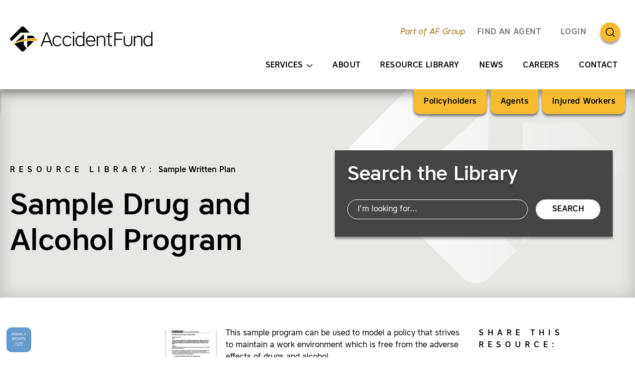

--- FILE ---
content_type: text/html; charset=UTF-8
request_url: https://www.accidentfund.com/resources/sample-drug-and-alcohol-program/
body_size: 16009
content:
<!DOCTYPE html>
<html lang="en-US" class="no-js">
<head>
	<meta charset="UTF-8">
	<meta name="viewport" content="width=device-width, initial-scale=1, shrink-to-fit=no">
<title>Sample Drug and Alcohol Program | Accident Fund</title>
<meta name='robots' content='max-image-preview:large' />
<link rel='stylesheet' id='classic-theme-styles-css' href='https://www.accidentfund.com/wp-includes/css/classic-themes.min.css?ver=6.2.5' media='all' />
<style id='global-styles-inline-css'>
body{--wp--preset--color--black: #000000;--wp--preset--color--cyan-bluish-gray: #abb8c3;--wp--preset--color--white: #ffffff;--wp--preset--color--pale-pink: #f78da7;--wp--preset--color--vivid-red: #cf2e2e;--wp--preset--color--luminous-vivid-orange: #ff6900;--wp--preset--color--luminous-vivid-amber: #fcb900;--wp--preset--color--light-green-cyan: #7bdcb5;--wp--preset--color--vivid-green-cyan: #00d084;--wp--preset--color--pale-cyan-blue: #8ed1fc;--wp--preset--color--vivid-cyan-blue: #0693e3;--wp--preset--color--vivid-purple: #9b51e0;--wp--preset--gradient--vivid-cyan-blue-to-vivid-purple: linear-gradient(135deg,rgba(6,147,227,1) 0%,rgb(155,81,224) 100%);--wp--preset--gradient--light-green-cyan-to-vivid-green-cyan: linear-gradient(135deg,rgb(122,220,180) 0%,rgb(0,208,130) 100%);--wp--preset--gradient--luminous-vivid-amber-to-luminous-vivid-orange: linear-gradient(135deg,rgba(252,185,0,1) 0%,rgba(255,105,0,1) 100%);--wp--preset--gradient--luminous-vivid-orange-to-vivid-red: linear-gradient(135deg,rgba(255,105,0,1) 0%,rgb(207,46,46) 100%);--wp--preset--gradient--very-light-gray-to-cyan-bluish-gray: linear-gradient(135deg,rgb(238,238,238) 0%,rgb(169,184,195) 100%);--wp--preset--gradient--cool-to-warm-spectrum: linear-gradient(135deg,rgb(74,234,220) 0%,rgb(151,120,209) 20%,rgb(207,42,186) 40%,rgb(238,44,130) 60%,rgb(251,105,98) 80%,rgb(254,248,76) 100%);--wp--preset--gradient--blush-light-purple: linear-gradient(135deg,rgb(255,206,236) 0%,rgb(152,150,240) 100%);--wp--preset--gradient--blush-bordeaux: linear-gradient(135deg,rgb(254,205,165) 0%,rgb(254,45,45) 50%,rgb(107,0,62) 100%);--wp--preset--gradient--luminous-dusk: linear-gradient(135deg,rgb(255,203,112) 0%,rgb(199,81,192) 50%,rgb(65,88,208) 100%);--wp--preset--gradient--pale-ocean: linear-gradient(135deg,rgb(255,245,203) 0%,rgb(182,227,212) 50%,rgb(51,167,181) 100%);--wp--preset--gradient--electric-grass: linear-gradient(135deg,rgb(202,248,128) 0%,rgb(113,206,126) 100%);--wp--preset--gradient--midnight: linear-gradient(135deg,rgb(2,3,129) 0%,rgb(40,116,252) 100%);--wp--preset--duotone--dark-grayscale: url('#wp-duotone-dark-grayscale');--wp--preset--duotone--grayscale: url('#wp-duotone-grayscale');--wp--preset--duotone--purple-yellow: url('#wp-duotone-purple-yellow');--wp--preset--duotone--blue-red: url('#wp-duotone-blue-red');--wp--preset--duotone--midnight: url('#wp-duotone-midnight');--wp--preset--duotone--magenta-yellow: url('#wp-duotone-magenta-yellow');--wp--preset--duotone--purple-green: url('#wp-duotone-purple-green');--wp--preset--duotone--blue-orange: url('#wp-duotone-blue-orange');--wp--preset--font-size--small: 13px;--wp--preset--font-size--medium: 20px;--wp--preset--font-size--large: 36px;--wp--preset--font-size--x-large: 42px;--wp--preset--spacing--20: 0.44rem;--wp--preset--spacing--30: 0.67rem;--wp--preset--spacing--40: 1rem;--wp--preset--spacing--50: 1.5rem;--wp--preset--spacing--60: 2.25rem;--wp--preset--spacing--70: 3.38rem;--wp--preset--spacing--80: 5.06rem;--wp--preset--shadow--natural: 6px 6px 9px rgba(0, 0, 0, 0.2);--wp--preset--shadow--deep: 12px 12px 50px rgba(0, 0, 0, 0.4);--wp--preset--shadow--sharp: 6px 6px 0px rgba(0, 0, 0, 0.2);--wp--preset--shadow--outlined: 6px 6px 0px -3px rgba(255, 255, 255, 1), 6px 6px rgba(0, 0, 0, 1);--wp--preset--shadow--crisp: 6px 6px 0px rgba(0, 0, 0, 1);}:where(.is-layout-flex){gap: 0.5em;}body .is-layout-flow > .alignleft{float: left;margin-inline-start: 0;margin-inline-end: 2em;}body .is-layout-flow > .alignright{float: right;margin-inline-start: 2em;margin-inline-end: 0;}body .is-layout-flow > .aligncenter{margin-left: auto !important;margin-right: auto !important;}body .is-layout-constrained > .alignleft{float: left;margin-inline-start: 0;margin-inline-end: 2em;}body .is-layout-constrained > .alignright{float: right;margin-inline-start: 2em;margin-inline-end: 0;}body .is-layout-constrained > .aligncenter{margin-left: auto !important;margin-right: auto !important;}body .is-layout-constrained > :where(:not(.alignleft):not(.alignright):not(.alignfull)){max-width: var(--wp--style--global--content-size);margin-left: auto !important;margin-right: auto !important;}body .is-layout-constrained > .alignwide{max-width: var(--wp--style--global--wide-size);}body .is-layout-flex{display: flex;}body .is-layout-flex{flex-wrap: wrap;align-items: center;}body .is-layout-flex > *{margin: 0;}:where(.wp-block-columns.is-layout-flex){gap: 2em;}.has-black-color{color: var(--wp--preset--color--black) !important;}.has-cyan-bluish-gray-color{color: var(--wp--preset--color--cyan-bluish-gray) !important;}.has-white-color{color: var(--wp--preset--color--white) !important;}.has-pale-pink-color{color: var(--wp--preset--color--pale-pink) !important;}.has-vivid-red-color{color: var(--wp--preset--color--vivid-red) !important;}.has-luminous-vivid-orange-color{color: var(--wp--preset--color--luminous-vivid-orange) !important;}.has-luminous-vivid-amber-color{color: var(--wp--preset--color--luminous-vivid-amber) !important;}.has-light-green-cyan-color{color: var(--wp--preset--color--light-green-cyan) !important;}.has-vivid-green-cyan-color{color: var(--wp--preset--color--vivid-green-cyan) !important;}.has-pale-cyan-blue-color{color: var(--wp--preset--color--pale-cyan-blue) !important;}.has-vivid-cyan-blue-color{color: var(--wp--preset--color--vivid-cyan-blue) !important;}.has-vivid-purple-color{color: var(--wp--preset--color--vivid-purple) !important;}.has-black-background-color{background-color: var(--wp--preset--color--black) !important;}.has-cyan-bluish-gray-background-color{background-color: var(--wp--preset--color--cyan-bluish-gray) !important;}.has-white-background-color{background-color: var(--wp--preset--color--white) !important;}.has-pale-pink-background-color{background-color: var(--wp--preset--color--pale-pink) !important;}.has-vivid-red-background-color{background-color: var(--wp--preset--color--vivid-red) !important;}.has-luminous-vivid-orange-background-color{background-color: var(--wp--preset--color--luminous-vivid-orange) !important;}.has-luminous-vivid-amber-background-color{background-color: var(--wp--preset--color--luminous-vivid-amber) !important;}.has-light-green-cyan-background-color{background-color: var(--wp--preset--color--light-green-cyan) !important;}.has-vivid-green-cyan-background-color{background-color: var(--wp--preset--color--vivid-green-cyan) !important;}.has-pale-cyan-blue-background-color{background-color: var(--wp--preset--color--pale-cyan-blue) !important;}.has-vivid-cyan-blue-background-color{background-color: var(--wp--preset--color--vivid-cyan-blue) !important;}.has-vivid-purple-background-color{background-color: var(--wp--preset--color--vivid-purple) !important;}.has-black-border-color{border-color: var(--wp--preset--color--black) !important;}.has-cyan-bluish-gray-border-color{border-color: var(--wp--preset--color--cyan-bluish-gray) !important;}.has-white-border-color{border-color: var(--wp--preset--color--white) !important;}.has-pale-pink-border-color{border-color: var(--wp--preset--color--pale-pink) !important;}.has-vivid-red-border-color{border-color: var(--wp--preset--color--vivid-red) !important;}.has-luminous-vivid-orange-border-color{border-color: var(--wp--preset--color--luminous-vivid-orange) !important;}.has-luminous-vivid-amber-border-color{border-color: var(--wp--preset--color--luminous-vivid-amber) !important;}.has-light-green-cyan-border-color{border-color: var(--wp--preset--color--light-green-cyan) !important;}.has-vivid-green-cyan-border-color{border-color: var(--wp--preset--color--vivid-green-cyan) !important;}.has-pale-cyan-blue-border-color{border-color: var(--wp--preset--color--pale-cyan-blue) !important;}.has-vivid-cyan-blue-border-color{border-color: var(--wp--preset--color--vivid-cyan-blue) !important;}.has-vivid-purple-border-color{border-color: var(--wp--preset--color--vivid-purple) !important;}.has-vivid-cyan-blue-to-vivid-purple-gradient-background{background: var(--wp--preset--gradient--vivid-cyan-blue-to-vivid-purple) !important;}.has-light-green-cyan-to-vivid-green-cyan-gradient-background{background: var(--wp--preset--gradient--light-green-cyan-to-vivid-green-cyan) !important;}.has-luminous-vivid-amber-to-luminous-vivid-orange-gradient-background{background: var(--wp--preset--gradient--luminous-vivid-amber-to-luminous-vivid-orange) !important;}.has-luminous-vivid-orange-to-vivid-red-gradient-background{background: var(--wp--preset--gradient--luminous-vivid-orange-to-vivid-red) !important;}.has-very-light-gray-to-cyan-bluish-gray-gradient-background{background: var(--wp--preset--gradient--very-light-gray-to-cyan-bluish-gray) !important;}.has-cool-to-warm-spectrum-gradient-background{background: var(--wp--preset--gradient--cool-to-warm-spectrum) !important;}.has-blush-light-purple-gradient-background{background: var(--wp--preset--gradient--blush-light-purple) !important;}.has-blush-bordeaux-gradient-background{background: var(--wp--preset--gradient--blush-bordeaux) !important;}.has-luminous-dusk-gradient-background{background: var(--wp--preset--gradient--luminous-dusk) !important;}.has-pale-ocean-gradient-background{background: var(--wp--preset--gradient--pale-ocean) !important;}.has-electric-grass-gradient-background{background: var(--wp--preset--gradient--electric-grass) !important;}.has-midnight-gradient-background{background: var(--wp--preset--gradient--midnight) !important;}.has-small-font-size{font-size: var(--wp--preset--font-size--small) !important;}.has-medium-font-size{font-size: var(--wp--preset--font-size--medium) !important;}.has-large-font-size{font-size: var(--wp--preset--font-size--large) !important;}.has-x-large-font-size{font-size: var(--wp--preset--font-size--x-large) !important;}
.wp-block-navigation a:where(:not(.wp-element-button)){color: inherit;}
:where(.wp-block-columns.is-layout-flex){gap: 2em;}
.wp-block-pullquote{font-size: 1.5em;line-height: 1.6;}
</style>
<link rel='stylesheet' id='site-fonts-css' href='https://www.accidentfund.com/wp-content/themes/afgroup2020/fonts.min.css?ver=1667413741' media='all' />
<link rel='stylesheet' id='tingle-css' href='https://www.accidentfund.com/wp-content/themes/afgroup2020/tingle.min.css?ver=1651010115' media='all' />
<link rel='stylesheet' id='corp-styles-css' href='https://www.accidentfund.com/wp-content/themes/afgroup2020/style.min.css?ver=1666288764' media='all' />
<link rel='stylesheet' id='site-styles-css' href='https://www.accidentfund.com/wp-content/themes/afgroup2020-brand/style.min.css?ver=1677153252' media='all' />
<script src='https://www.accidentfund.com/wp-includes/js/jquery/jquery.min.js?ver=3.6.4' id='jquery-core-js'></script>
<script src='https://www.accidentfund.com/wp-includes/js/jquery/jquery-migrate.min.js?ver=3.4.0' id='jquery-migrate-js'></script>
<link rel="canonical" href="https://www.accidentfund.com/resources/sample-drug-and-alcohol-program/" />
<style>.header-strip-img::after{background-image:url("[data-uri]");}.page-template-audience .header-strip-img::after{background-image:url("[data-uri]");}@media screen and (min-width:64rem){.header-strip-img::after{background-image:url("[data-uri]")!important;}}.header-strip-no-img.header-strip::after{background-image:url("[data-uri]");}@media screen and (min-width:64rem){.header-strip.header-strip::after{background-image:url("[data-uri]");}}</style><style>:root{--primary:#f5bc32;--text-on-primary:#000000;--secondary:#996b00;--text-on-secondary:#ffffff;--text-on-black:#f5bc32;--text-on-white:#996b00;}@supports (display:grid){.footer{background-image:url("[data-uri]");}body:not(.cssvars-polyfilled) .afform select{background-image:url("[data-uri]")}body:not(.cssvars-polyfilled) .afform-baa select{background-image:url("[data-uri]")}body:not(.cssvars-polyfilled) .afform-audrl select{background-image:url("[data-uri]")}}</style><link rel="icon" href="https://www.accidentfund.com/wp-content/uploads/2019/10/cropped-favicon-32x32.png" sizes="32x32" />
<link rel="icon" href="https://www.accidentfund.com/wp-content/uploads/2019/10/cropped-favicon-192x192.png" sizes="192x192" />
<link rel="apple-touch-icon" href="https://www.accidentfund.com/wp-content/uploads/2019/10/cropped-favicon-180x180.png" />
<meta name="msapplication-TileImage" content="https://www.accidentfund.com/wp-content/uploads/2019/10/cropped-favicon-270x270.png" />
<!-- Google Tag Manager -->
<script>(function(w,d,s,l,i){w[l]=w[l]||[];w[l].push({'gtm.start':new Date().getTime(),event:'gtm.js'});var f=d.getElementsByTagName(s)[0],j=d.createElement(s),dl=l!='dataLayer'?'&l='+l:'';j.async=true;j.src='https://www.googletagmanager.com/gtm.js?id='+i+dl;f.parentNode.insertBefore(j,f);})(window,document,'script','dataLayer','GTM-W6PQCMN');</script>
<!-- End Google Tag Manager -->

<!--BEGIN QUALTRICS WEBSITE FEEDBACK SNIPPET-->

<script type='text/javascript'>

(function(){var g=function(e,h,f,g){

this.get=function(a){for(var a=a+"=",c=document.cookie.split(";"),b=0,e=c.length;b<e;b++){for(var d=c[b];" "==d.charAt(0);)d=d.substring(1,d.length);if(0==d.indexOf(a))return d.substring(a.length,d.length)}return null};

this.set=function(a,c){var b="",b=new Date;b.setTime(b.getTime()+6048E5);b="; expires="+b.toGMTString();document.cookie=a+"="+c+b+"; path=/; "};

this.check=function(){var a=this.get(f);if(a)a=a.split(":");else if(100!=e)"v"==h&&(e=Math.random()>=e/100?0:100),a=[h,e,0],this.set(f,a.join(":"));else return!0;var c=a[1];if(100==c)return!0;switch(a[0]){case "v":return!1;case "r":return c=a[2]%Math.floor(100/c),a[2]++,this.set(f,a.join(":")),!c}return!0};

this.go=function(){if(this.check()){var a=document.createElement("script");a.type="text/javascript";a.src=g;document.body&&document.body.appendChild(a)}};

this.start=function(){var t=this;"complete"!==document.readyState?window.addEventListener?window.addEventListener("load",function(){t.go()},!1):window.attachEvent&&window.attachEvent("onload",function(){t.go()}):t.go()};};

try{(new g(100,"r","QSI_S_ZN_1dto5qGPSiUY0bK","https://zn1dto5qgpsiuy0bk-afgroup.siteintercept.qualtrics.com/SIE/?Q_ZID=ZN_1dto5qGPSiUY0bK")).start()}catch(i){}})();

</script><div id='ZN_1dto5qGPSiUY0bK'><!--DO NOT REMOVE-CONTENTS PLACED HERE--></div>

<!--END WEBSITE FEEDBACK SNIPPET--></head>
<body class="resources-template-default single single-resources postid-85640">
<svg xmlns="http://www.w3.org/2000/svg" viewBox="0 0 0 0" width="0" height="0" focusable="false" role="none" style="visibility: hidden; position: absolute; left: -9999px; overflow: hidden;" ><defs><filter id="wp-duotone-dark-grayscale"><feColorMatrix color-interpolation-filters="sRGB" type="matrix" values=" .299 .587 .114 0 0 .299 .587 .114 0 0 .299 .587 .114 0 0 .299 .587 .114 0 0 " /><feComponentTransfer color-interpolation-filters="sRGB" ><feFuncR type="table" tableValues="0 0.49803921568627" /><feFuncG type="table" tableValues="0 0.49803921568627" /><feFuncB type="table" tableValues="0 0.49803921568627" /><feFuncA type="table" tableValues="1 1" /></feComponentTransfer><feComposite in2="SourceGraphic" operator="in" /></filter></defs></svg><svg xmlns="http://www.w3.org/2000/svg" viewBox="0 0 0 0" width="0" height="0" focusable="false" role="none" style="visibility: hidden; position: absolute; left: -9999px; overflow: hidden;" ><defs><filter id="wp-duotone-grayscale"><feColorMatrix color-interpolation-filters="sRGB" type="matrix" values=" .299 .587 .114 0 0 .299 .587 .114 0 0 .299 .587 .114 0 0 .299 .587 .114 0 0 " /><feComponentTransfer color-interpolation-filters="sRGB" ><feFuncR type="table" tableValues="0 1" /><feFuncG type="table" tableValues="0 1" /><feFuncB type="table" tableValues="0 1" /><feFuncA type="table" tableValues="1 1" /></feComponentTransfer><feComposite in2="SourceGraphic" operator="in" /></filter></defs></svg><svg xmlns="http://www.w3.org/2000/svg" viewBox="0 0 0 0" width="0" height="0" focusable="false" role="none" style="visibility: hidden; position: absolute; left: -9999px; overflow: hidden;" ><defs><filter id="wp-duotone-purple-yellow"><feColorMatrix color-interpolation-filters="sRGB" type="matrix" values=" .299 .587 .114 0 0 .299 .587 .114 0 0 .299 .587 .114 0 0 .299 .587 .114 0 0 " /><feComponentTransfer color-interpolation-filters="sRGB" ><feFuncR type="table" tableValues="0.54901960784314 0.98823529411765" /><feFuncG type="table" tableValues="0 1" /><feFuncB type="table" tableValues="0.71764705882353 0.25490196078431" /><feFuncA type="table" tableValues="1 1" /></feComponentTransfer><feComposite in2="SourceGraphic" operator="in" /></filter></defs></svg><svg xmlns="http://www.w3.org/2000/svg" viewBox="0 0 0 0" width="0" height="0" focusable="false" role="none" style="visibility: hidden; position: absolute; left: -9999px; overflow: hidden;" ><defs><filter id="wp-duotone-blue-red"><feColorMatrix color-interpolation-filters="sRGB" type="matrix" values=" .299 .587 .114 0 0 .299 .587 .114 0 0 .299 .587 .114 0 0 .299 .587 .114 0 0 " /><feComponentTransfer color-interpolation-filters="sRGB" ><feFuncR type="table" tableValues="0 1" /><feFuncG type="table" tableValues="0 0.27843137254902" /><feFuncB type="table" tableValues="0.5921568627451 0.27843137254902" /><feFuncA type="table" tableValues="1 1" /></feComponentTransfer><feComposite in2="SourceGraphic" operator="in" /></filter></defs></svg><svg xmlns="http://www.w3.org/2000/svg" viewBox="0 0 0 0" width="0" height="0" focusable="false" role="none" style="visibility: hidden; position: absolute; left: -9999px; overflow: hidden;" ><defs><filter id="wp-duotone-midnight"><feColorMatrix color-interpolation-filters="sRGB" type="matrix" values=" .299 .587 .114 0 0 .299 .587 .114 0 0 .299 .587 .114 0 0 .299 .587 .114 0 0 " /><feComponentTransfer color-interpolation-filters="sRGB" ><feFuncR type="table" tableValues="0 0" /><feFuncG type="table" tableValues="0 0.64705882352941" /><feFuncB type="table" tableValues="0 1" /><feFuncA type="table" tableValues="1 1" /></feComponentTransfer><feComposite in2="SourceGraphic" operator="in" /></filter></defs></svg><svg xmlns="http://www.w3.org/2000/svg" viewBox="0 0 0 0" width="0" height="0" focusable="false" role="none" style="visibility: hidden; position: absolute; left: -9999px; overflow: hidden;" ><defs><filter id="wp-duotone-magenta-yellow"><feColorMatrix color-interpolation-filters="sRGB" type="matrix" values=" .299 .587 .114 0 0 .299 .587 .114 0 0 .299 .587 .114 0 0 .299 .587 .114 0 0 " /><feComponentTransfer color-interpolation-filters="sRGB" ><feFuncR type="table" tableValues="0.78039215686275 1" /><feFuncG type="table" tableValues="0 0.94901960784314" /><feFuncB type="table" tableValues="0.35294117647059 0.47058823529412" /><feFuncA type="table" tableValues="1 1" /></feComponentTransfer><feComposite in2="SourceGraphic" operator="in" /></filter></defs></svg><svg xmlns="http://www.w3.org/2000/svg" viewBox="0 0 0 0" width="0" height="0" focusable="false" role="none" style="visibility: hidden; position: absolute; left: -9999px; overflow: hidden;" ><defs><filter id="wp-duotone-purple-green"><feColorMatrix color-interpolation-filters="sRGB" type="matrix" values=" .299 .587 .114 0 0 .299 .587 .114 0 0 .299 .587 .114 0 0 .299 .587 .114 0 0 " /><feComponentTransfer color-interpolation-filters="sRGB" ><feFuncR type="table" tableValues="0.65098039215686 0.40392156862745" /><feFuncG type="table" tableValues="0 1" /><feFuncB type="table" tableValues="0.44705882352941 0.4" /><feFuncA type="table" tableValues="1 1" /></feComponentTransfer><feComposite in2="SourceGraphic" operator="in" /></filter></defs></svg><svg xmlns="http://www.w3.org/2000/svg" viewBox="0 0 0 0" width="0" height="0" focusable="false" role="none" style="visibility: hidden; position: absolute; left: -9999px; overflow: hidden;" ><defs><filter id="wp-duotone-blue-orange"><feColorMatrix color-interpolation-filters="sRGB" type="matrix" values=" .299 .587 .114 0 0 .299 .587 .114 0 0 .299 .587 .114 0 0 .299 .587 .114 0 0 " /><feComponentTransfer color-interpolation-filters="sRGB" ><feFuncR type="table" tableValues="0.098039215686275 1" /><feFuncG type="table" tableValues="0 0.66274509803922" /><feFuncB type="table" tableValues="0.84705882352941 0.41960784313725" /><feFuncA type="table" tableValues="1 1" /></feComponentTransfer><feComposite in2="SourceGraphic" operator="in" /></filter></defs></svg><!-- Google Tag Manager (noscript) -->
<noscript><iframe src="https://www.googletagmanager.com/ns.html?id=GTM-W6PQCMN" height="0" width="0" style="display:none;visibility:hidden"></iframe></noscript>
<!-- End Google Tag Manager (noscript) -->
<div id="maindocument">
<header class="header header-with-audience-menu thegrid">
	<div class="r1 c1 header-logo">
		<a href="https://www.accidentfund.com/">
			<svg xmlns="http://www.w3.org/2000/svg" width="305" height="68" viewBox="0 0 305 67.5" focusable="false" aria-hidden="true">

<path class="cls-2" d="M68.35,29.8h11.58l-5.79-15.19-5.79,15.19m7.18-17.89l10.91,27.76h-2.81l-2.89-7.57h-13.17l-2.9,7.57h-2.81l10.91-27.76h2.77Z" /><path class="cls-2" d="M95.55,18.66c3.77,0,6.66,1.71,8.41,4.56l-1.9,1.15c-1.59-2.3-3.49-3.49-6.35-3.49-4.44,0-7.38,3.25-7.38,8.53s2.93,8.53,7.38,8.53c2.85,0,4.76-1.19,6.34-3.49l1.91,1.15c-1.75,2.86-4.64,4.56-8.41,4.56-5.79,0-9.68-4.44-9.68-10.75s3.88-10.75,9.68-10.75" /><path class="cls-2" d="M115.73,18.66c3.77,0,6.66,1.71,8.41,4.56l-1.9,1.15c-1.59-2.3-3.49-3.49-6.35-3.49-4.44,0-7.38,3.25-7.38,8.53s2.94,8.53,7.38,8.53c2.86,0,4.76-1.19,6.35-3.49l1.9,1.15c-1.74,2.86-4.64,4.56-8.41,4.56-5.79,0-9.68-4.44-9.68-10.75s3.88-10.75,9.68-10.75" /><path class="cls-2" d="M127.11,19.13h2.38v20.54h-2.38V19.13m1.19-8.21c.99,0,1.82,.83,1.82,1.82s-.83,1.82-1.82,1.82-1.82-.83-1.82-1.82,.83-1.82,1.82-1.82Z" /><path class="cls-2" d="M141.42,37.93c2.3,0,4.88-1.35,6.42-3.09v-10.87c-1.55-1.74-4.12-3.09-6.42-3.09-4.6,0-6.78,3.09-6.78,8.53s2.18,8.53,6.78,8.53m6.42-.63c-1.83,1.66-4.2,2.85-6.86,2.85-5.67,0-8.8-4.09-8.8-10.75s3.13-10.75,8.8-10.75c2.66,0,5.04,1.19,6.86,2.86V10.73h2.38v28.95h-2.38v-2.38Z" /><path class="cls-2" d="M169.73,28.26c-.2-4.48-3.21-7.38-6.98-7.38s-6.78,2.9-6.98,7.38h13.96m-16.5,1.11c0-6.19,3.92-10.71,9.56-10.71s9.44,4.4,9.44,10.67c0,.28,0,.79-.04,1.07h-16.42c.32,4.36,3.09,7.53,7.53,7.53,2.5,0,4.49-.95,6.11-2.93l1.82,1.31c-1.87,2.42-4.56,3.85-7.81,3.85-6.27,0-10.19-4.88-10.19-10.79Z" /><path class="cls-2" d="M192.25,26.19v13.48h-2.38v-12.89c0-3.92-1.66-5.91-5.35-5.91-2.69,0-5.55,1.78-7.06,3.57v15.23h-2.38V19.13h2.38v2.82c1.86-1.79,4.48-3.29,7.58-3.29,4.44,0,7.22,2.58,7.22,7.54" /><path class="cls-2" d="M198.16,34.13v-12.85s-4.08,0-4.08,0v-2.14h4.08v-6.15h2.38v6.15h5.55v2.14h-5.55v12.69c0,2.94,1.23,3.97,3.73,3.97,.63,0,1.27-.04,1.78-.08v2.22c-.44,.04-1.15,.08-1.62,.08-3.93,0-6.27-1.63-6.27-6.03" /><polyline points="210.45 11.92 227.35 11.92 227.35 14.22 212.99 14.22 212.99 24.69 226 24.69 226 26.99 212.99 26.99 212.99 39.68 210.45 39.68 210.45 11.92" /><path class="cls-2" d="M244.2,31.07v-11.94h2.38v12.14c0,6.07-3.49,8.88-8.61,8.88s-8.61-2.82-8.61-8.88v-12.14h2.38v11.94c0,4.64,2.58,6.86,6.22,6.86s6.23-2.22,6.23-6.86" /><path class="cls-2" d="M266.96,26.19v13.48h-2.38v-12.89c0-3.92-1.67-5.91-5.35-5.91-2.7,0-5.55,1.78-7.06,3.57v15.23h-2.38V19.13h2.38v2.82c1.86-1.79,4.48-3.29,7.58-3.29,4.44,0,7.22,2.58,7.22,7.54" /><path class="cls-2" d="M278.45,37.93c2.3,0,4.88-1.35,6.42-3.09v-10.87c-1.55-1.74-4.12-3.09-6.42-3.09-4.6,0-6.78,3.09-6.78,8.53s2.18,8.53,6.78,8.53m6.42-.63c-1.82,1.66-4.2,2.85-6.86,2.85-5.67,0-8.8-4.09-8.8-10.75s3.13-10.75,8.8-10.75c2.66,0,5.04,1.19,6.86,2.86V10.73h2.38v28.95h-2.38v-2.38Z" /><path class="cls-2" d="M3.31,29.72L21.39,12.62h18.61L28.45,1.06C27.71,.33,26.75-.02,25.79,0c-.96-.02-1.93,.33-2.66,1.06L1.47,22.73C.05,24.15,.05,26.46,1.47,27.88l1.84,1.84" /><path class="cls-2" d="M33.8,44.19l-5.88-6.68,.05-7.35s-6.24,.9-9.93,1.96c-4.03,1.17-9.03,3.37-9.03,3.37l14.13,14.04c.73,.73,1.7,1.08,2.66,1.06,.96,.02,1.92-.33,2.66-1.06l5.35-5.35" /><path class="cls-2" d="M42.91,23.75c3.58-.17,7.88-.07,7.88-.07-.17-.34-.39-.66-.68-.94l-3.93-3.93-11.13-.03v5.69s4.29-.53,7.87-.7" /><path class="cls-2" d="M19.57,28.1c-7.55,2.75-9.23,4.07-9.23,4.07L28.27,15.64l-.12,10s-2.51,.25-8.58,2.46" /><path class="cls-2" d="M48.02,29.97s-4.85-.38-6.15-.43c-1.3-.05-6.82,0-6.82,0l-.09,13.49,13.06-13.06" /><path fill="#f2a900" d="M0,39.89s11.5-8.4,29.4-10.72c11.4-1.48,23.41,.24,23.41,.24,0,0,1.14-.88,1.69-1.92,.54-1.04,.43-2.32,.43-2.32,0,0-11.68-1.28-26.83,1.38C11.05,29.54,0,39.68,0,39.68v.21" />

</svg>			<span class="screen-reader-text">Homepage</span>
		</a>
	</div>
	<div class="r1 c2 skiplink-wrapper">
		<a href="#maincontent" class="skiplink">Skip to Main Content</a>
	</div>
	<nav class="r12 c234 mainmenu">
		<div class="header-utility-block">
			<div class="header-byline">
				<div class="header-byline-logo"><svg xmlns="http://www.w3.org/2000/svg" width="43" height="40" viewBox="0 0 43.42 40" focusable="false" aria-hidden="true"><path fill="#f2a900" d="M0 31.53a54.54 54.54 0 0123.24-8.48 79.28 79.28 0 0118.5.19 5.63 5.63 0 001.33-1.52 3.76 3.76 0 00.34-1.83A83.39 83.39 0 0022.2 21 48 48 0 000 31.36z" /><path d="M2.62 23.49L16.91 10h14.71L22.48.84a3 3 0 00-4.19 0L1.16 18a2.87 2.87 0 000 4.06zM26.71 34.93l-4.65-5.28v-5.81a76 76 0 00-7.85 1.55 71.42 71.42 0 00-7.14 2.67l11.18 11.1a3 3 0 004.19 0zM33.92 18.77c2.83-.14 6.23-.06 6.23-.06a3.24 3.24 0 00-.54-.75l-3.11-3.1h-8.8v4.49s3.38-.41 6.21-.55" /><path d="M15.47 22.21c-6 2.18-7.3 3.22-7.3 3.22l14.18-13.07-.1 7.91a32.46 32.46 0 00-6.78 1.94M38 23.69s-3.83-.3-4.86-.34-5.39 0-5.39 0L27.63 34z" /></svg></div>
				<a href="https://www.afgroup.com/" class="header-byline-link">Part of AF Group</a>
			</div>
<nav class="header-menu header-menu-utility"><ul id="menu-utility-menu" class="menulist semlist"><li id="menu-item-88531" class="menu-item menu-item-type-custom menu-item-object-custom menu-item-88531"><a href="/ph/get-covered/">FIND AN AGENT</a></li>
<li id="menu-item-120" class="utility-login-menu menu-item menu-item-type-post_type menu-item-object-page menu-item-120"><a href="https://www.accidentfund.com/login/">Login</a></li>
</ul></nav><div class="header-search"><form role="search" method="get" class="header-search-form" action="https://www.accidentfund.com/"><svg xmlns="http://www.w3.org/2000/svg" class="icon-svg" viewBox="0 0 76 76" focusable="false" aria-hidden="true"><g fill="none" stroke="currentColor" stroke-linecap="round" stroke-linejoin="round" stroke-miterlimit="10" stroke-width="2.75"><circle cx="36" cy="36" r="14"/><path d="M54 54l-8-8"/></g></svg><label for="searchfield" class="header-search-label">Search</label><input type="search" id="searchfield" class="header-search-field" name="s" value="" required><button type="button" class="header-search-close">Close</button><button type="submit" class="header-search-button"><svg xmlns="http://www.w3.org/2000/svg" class="carat carat-right" width="23" height="23" viewBox="0 0 23 23" focusable="false" aria-hidden="true"><path fill="none" stroke="currentColor" stroke-linecap="round" stroke-linejoin="round" stroke-miterlimit="10" stroke-width="2.75" d="M1.5 7.2l9.3 8.4c.4.3 1 .3 1.3 0l9.4-8.4" /></svg><span class="screen-reader-text">Search</span></button></form></div>		</div>
<div class="header-menu header-menu-audience"><ul id="menu-audience-menu" class="menulist semlist"><li id="menu-item-135" class="menu-item menu-item-type-post_type menu-item-object-page menu-item-has-children menu-item-135"><a href="https://www.accidentfund.com/ph/">Policyholders</a>
<ul class="sub-menu">
	<li id="menu-item-146" class="menu-item menu-item-type-post_type menu-item-object-page menu-item-146"><a href="https://www.accidentfund.com/login/policyholder/">Policyholder Login</a></li>
	<li id="menu-item-136" class="menu-item menu-item-type-post_type menu-item-object-page menu-item-136"><a href="https://www.accidentfund.com/ph/file-a-claim/">File a Claim</a></li>
	<li id="menu-item-137" class="menu-item menu-item-type-post_type menu-item-object-page menu-item-137"><a href="https://www.accidentfund.com/ph/pay-bill/">Pay Bill</a></li>
	<li id="menu-item-138" class="menu-item menu-item-type-post_type menu-item-object-page menu-item-138"><a href="https://www.accidentfund.com/ph/get-covered/">Find an Agent</a></li>
</ul>
</li>
<li id="menu-item-139" class="menu-item menu-item-type-post_type menu-item-object-page menu-item-has-children menu-item-139"><a href="https://www.accidentfund.com/agents/">Agents</a>
<ul class="sub-menu">
	<li id="menu-item-147" class="menu-item menu-item-type-post_type menu-item-object-page menu-item-147"><a href="https://www.accidentfund.com/login/agent/">Agent Login</a></li>
	<li id="menu-item-140" class="menu-item menu-item-type-post_type menu-item-object-page menu-item-140"><a href="https://www.accidentfund.com/agents/education/">Education</a></li>
	<li id="menu-item-141" class="menu-item menu-item-type-post_type menu-item-object-page menu-item-141"><a href="https://www.accidentfund.com/agents/submit-a-quote/">Get a Quote</a></li>
	<li id="menu-item-142" class="menu-item menu-item-type-post_type menu-item-object-page menu-item-142"><a href="https://www.accidentfund.com/agents/become-an-agent/">Become an Agent</a></li>
</ul>
</li>
<li id="menu-item-143" class="menu-item menu-item-type-post_type menu-item-object-page menu-item-has-children menu-item-143"><a href="https://www.accidentfund.com/injured-workers/">Injured Workers</a>
<ul class="sub-menu">
	<li id="menu-item-148" class="menu-item menu-item-type-post_type menu-item-object-page menu-item-148"><a href="https://www.accidentfund.com/login/injured-worker/">Injured Worker Login</a></li>
</ul>
</li>
</ul></div><div class="header-menu header-menu-audience-esp"><ul id="menu-audience-menu-esp" class="menulist semlist"><li id="menu-item-89024" class="menu-item menu-item-type-custom menu-item-object-custom menu-item-89024"><a href="https://es.accidentfund.com/">ESP</a></li>
</ul></div><div class="header-menu header-menu-primary"><ul id="menu-primary-menu" class="menulist semlist"><li id="menu-item-125" class="menu-item menu-item-type-post_type menu-item-object-page menu-item-has-children menu-item-125"><a href="https://www.accidentfund.com/services/">Services</a>
<ul class="sub-menu">
	<li id="menu-item-126" class="menu-item menu-item-type-post_type menu-item-object-page menu-item-126"><a href="https://www.accidentfund.com/services/claims-and-medical-management/">Claims &#038; Medical Management</a></li>
	<li id="menu-item-127" class="menu-item menu-item-type-post_type menu-item-object-page menu-item-127"><a href="https://www.accidentfund.com/services/fraud-detection-and-prevention/">Fraud Detection &#038; Prevention</a></li>
	<li id="menu-item-128" class="menu-item menu-item-type-post_type menu-item-object-page menu-item-128"><a href="https://www.accidentfund.com/services/loss-control/">Loss Control</a></li>
	<li id="menu-item-86871" class="menu-item menu-item-type-post_type menu-item-object-page menu-item-86871"><a href="https://www.accidentfund.com/services/group-programs/">Group Programs</a></li>
	<li id="menu-item-129" class="menu-item menu-item-type-post_type menu-item-object-page menu-item-129"><a href="https://www.accidentfund.com/services/national-account/">National Account Services</a></li>
	<li id="menu-item-130" class="menu-item menu-item-type-post_type menu-item-object-page menu-item-130"><a href="https://www.accidentfund.com/services/afxpress/">AFXpress</a></li>
	<li id="menu-item-87375" class="menu-item menu-item-type-post_type menu-item-object-page menu-item-87375"><a href="https://www.accidentfund.com/services/telecompcare/">TeleCompCare®</a></li>
	<li id="menu-item-88442" class="menu-item menu-item-type-post_type menu-item-object-page menu-item-88442"><a href="https://www.accidentfund.com/california-medical-provider-search-redirect/">California Medical Provider Network Search</a></li>
	<li id="menu-item-89705" class="menu-item menu-item-type-post_type menu-item-object-page menu-item-89705"><a href="https://www.accidentfund.com/texas-health-care-network-program-hcn/">Texas Health Care Network Program Search</a></li>
	<li id="menu-item-89605" class="menu-item menu-item-type-post_type menu-item-object-page menu-item-89605"><a href="https://www.accidentfund.com/services/premium-audit/">Premium Audit</a></li>
</ul>
</li>
<li id="menu-item-131" class="menu-item menu-item-type-post_type menu-item-object-page menu-item-131"><a href="https://www.accidentfund.com/about/">About</a></li>
<li id="menu-item-86899" class="menu-item menu-item-type-post_type menu-item-object-page menu-item-86899"><a href="https://www.accidentfund.com/resource-library/">Resource Library</a></li>
<li id="menu-item-133" class="menu-item menu-item-type-post_type menu-item-object-page menu-item-133"><a href="https://www.accidentfund.com/news/">News</a></li>
<li id="menu-item-132" class="menu-item menu-item-type-post_type menu-item-object-page menu-item-132"><a href="https://www.accidentfund.com/careers/">Careers</a></li>
<li id="menu-item-90903" class="menu-item menu-item-type-custom menu-item-object-custom menu-item-90903"><a href="/contact">Contact</a></li>
</ul></div>	</nav>
<div class="header-menu header-menu-audience header-menu-audience-mobile"><ul id="menu-audience-menu-1" class="menulist semlist"><li class="menu-item menu-item-type-post_type menu-item-object-page menu-item-135"><a href="https://www.accidentfund.com/ph/">Policyholders</a></li>
<li class="menu-item menu-item-type-post_type menu-item-object-page menu-item-139"><a href="https://www.accidentfund.com/agents/">Agents</a></li>
<li class="menu-item menu-item-type-post_type menu-item-object-page menu-item-143"><a href="https://www.accidentfund.com/injured-workers/">Injured Workers</a></li>
</ul></div></header>
<main id="maincontent">
<div class="header-strip header-strip-no-img header-strip-library">
	<div class="header-strip-crumbs"><span><a href="https://www.accidentfund.com/resource-library/">Resource Library</a>:</span> <a href="https://www.accidentfund.com/resource-library/?type=sample-written-plan">Sample Written Plan</a></div>
	<div class="header-strip-title">
		<h1>Sample Drug and Alcohol Program</h1>
	</div>
	<div class="header-strip-utilbox">
		<div class="side-box side-box-reverse shadow">
			<h2>Search the Library</h2>
			<form role="search" method="get" class="afform" action="https://www.accidentfund.com/resource-library/">
				<label for="search-field" class="screen-reader-text">Search Resources</label>
				<input type="search" name="search" id="search-field" placeholder="I’m looking for..." required>
				<button type="submit" class="btn">Search</button>
			</form>
		</div>
	</div>
</div>
	<div class="thegrid">
		<div class="r1 c23 content">
			<div class="resource-content clearfix">
<img width="100" height="130" src="https://www.accidentfund.com/wp-content/uploads/2020/01/Drug-and-Alcohol-Program-Guide-pdf-100x130.jpg" class="resource-thumb shadow alignleft" alt="" decoding="async" loading="lazy" /><p>This sample program can be used to model a policy that strives to maintain a work environment which is free from the adverse effects of drugs and alcohol.</p>
			</div>
			<h2>Download resource:</h2>
			<a href="https://www.accidentfund.com/wp-content/uploads/2020/01/Drug-and-Alcohol-Program-Guide.pdf" class="pill">View PDF</a>
		</div>
		<section class="r1 c4 resource-share">
			<h2 class="smcapshead">Share this resource:</h2>
			<hr>
			<div class="sr-copyurl-block" hidden>
				<button type="button" id="copyurl" class="pill pill-tertiary">Copy URL to Clipboard</button>
				<p class="copied" hidden>URL coppied to clipboard.</p>
				<p><br>Or send it directly to someone via our email form:</p>
				<hr>
			</div>
			<form class="afform afform-sr" method="post" action="https://www.accidentfund.com/resources/sample-drug-and-alcohol-program/">
				<fieldset>
					<legend>Your Information:</legend>
					<ul class="afform-list semlist">
						<li class="ffield ffield-full">
							<label for="sr-yourname">Name</label>
							<input type="text" id="sr-yourname" name="sr-yourname" autocomplete="name" required>
						</li>
						<li class="ffield ffield-full">
							<label for="sr-youremail">Email</label>
							<input type="text" id="sr-youremail" name="sr-youremail" autocomplete="email" required>
						</li>
					</ul>
				</fieldset>
				<fieldset>
					<legend>Recipient’s Information:</legend>
					<ul class="afform-list semlist">
						<li class="ffield ffield-full">
							<label for="sr-theirname">Name</label>
							<input type="text" id="sr-theirname" name="sr-theirname" required>
						</li>
						<li class="ffield ffield-full">
							<label for="sr-theiremail">Email</label>
							<input type="text" id="sr-theiremail" name="sr-theiremail" required>
						</li>
						<li class="ffield ffield-full">
							<label for="sr-message">Message (optional)</label>
							<textarea id="sr-message" name="sr-message"></textarea>
						</li>
					</ul>
				</fieldset>
				<input type="hidden" name="formcode" value="sr">
				<button type="submit" class="pill pill-tertiary">Share Resource</button>
			</form>
		</section>
	</div>
	<section class="resource-tags-row thegrid thegrid-gray">
		<div class="r1 c1">
			<h2 class="smcapshead">Found In</h2>
		</div>
		<div class="r1 c234">
			<div class="resource-tags-row-list">
				<strong>Topics:</strong>
				<ul class="semlist pipelist">
					<li><a href="https://www.accidentfund.com/resource-library/?topic=drugs-alcohol">Drugs/Alcohol</a></li>
				</ul>
			</div>
			<div class="resource-tags-row-list">
				<strong>Types:</strong>
				<ul class="semlist pipelist">
					<li><a href="https://www.accidentfund.com/resource-library/?type=sample-written-plan">Sample Written Plan</a></li>
				</ul>
			</div>
			<div class="resource-tags-row-list">
				<strong>Industries:</strong>
				<ul class="semlist pipelist">
					<li><a href="https://www.accidentfund.com/resource-library/?industry=agribusiness">Agribusiness</a></li>
					<li><a href="https://www.accidentfund.com/resource-library/?industry=construction">Construction</a></li>
					<li><a href="https://www.accidentfund.com/resource-library/?industry=education">Education</a></li>
					<li><a href="https://www.accidentfund.com/resource-library/?industry=energy-emerging">Energy/Emerging</a></li>
					<li><a href="https://www.accidentfund.com/resource-library/?industry=food-service">Food Service</a></li>
					<li><a href="https://www.accidentfund.com/resource-library/?industry=forestry">Forestry</a></li>
					<li><a href="https://www.accidentfund.com/resource-library/?industry=healthcare">Healthcare</a></li>
					<li><a href="https://www.accidentfund.com/resource-library/?industry=hospitality">Hospitality</a></li>
					<li><a href="https://www.accidentfund.com/resource-library/?industry=landscape-outdoor">Landscape/Outdoor</a></li>
					<li><a href="https://www.accidentfund.com/resource-library/?industry=manufacturing">Manufacturing</a></li>
					<li><a href="https://www.accidentfund.com/resource-library/?industry=retail">Retail</a></li>
					<li><a href="https://www.accidentfund.com/resource-library/?industry=services">Services</a></li>
					<li><a href="https://www.accidentfund.com/resource-library/?industry=social-service-non-profit">Social Service/Non-Profit</a></li>
					<li><a href="https://www.accidentfund.com/resource-library/?industry=transportation">Transportation</a></li>
					<li><a href="https://www.accidentfund.com/resource-library/?industry=uslh">USL&amp;H</a></li>
				</ul>
			</div>
		</div>
	</section>
</main>
<footer class="footer thegrid thegrid2 thegrid2-nospace">
	<div class="r12 c1 footer-logo">
		<svg xmlns="http://www.w3.org/2000/svg" width="260" height="58" viewBox="0 0 260 57.54" focusable="false" aria-hidden="true">
<path d="M59.51,25.95h10.08l-5.04-13.23-5.04,13.23m6.25-15.58l9.5,24.17h-2.45l-2.52-6.59h-11.46l-2.52,6.59h-2.45l9.5-24.17h2.42Z" /><path d="M83.2,16.25c3.28,0,5.8,1.49,7.32,3.97l-1.66,1c-1.38-2-3.04-3.04-5.53-3.04-3.87,0-6.42,2.83-6.42,7.42s2.56,7.42,6.42,7.42c2.49,0,4.14-1.03,5.52-3.04l1.66,1c-1.52,2.49-4.04,3.97-7.32,3.97-5.04,0-8.43-3.87-8.43-9.36s3.38-9.36,8.43-9.36" /><path d="M100.77,16.25c3.28,0,5.8,1.49,7.32,3.97l-1.66,1c-1.38-2-3.04-3.04-5.53-3.04-3.87,0-6.42,2.83-6.42,7.42s2.56,7.42,6.42,7.42c2.49,0,4.14-1.03,5.53-3.04l1.66,1c-1.52,2.49-4.04,3.97-7.32,3.97-5.05,0-8.43-3.87-8.43-9.36s3.38-9.36,8.43-9.36" /><path d="M110.68,16.66h2.07v17.89h-2.07V16.66m1.04-7.15c.86,0,1.59,.72,1.59,1.59s-.73,1.59-1.59,1.59-1.59-.73-1.59-1.59,.72-1.59,1.59-1.59Z" /><path d="M123.15,33.03c2,0,4.25-1.17,5.59-2.69v-9.46c-1.35-1.52-3.59-2.69-5.59-2.69-4.01,0-5.91,2.69-5.91,7.42s1.9,7.42,5.91,7.42m5.59-.55c-1.59,1.45-3.66,2.49-5.97,2.49-4.94,0-7.67-3.56-7.67-9.36s2.73-9.36,7.67-9.36c2.31,0,4.39,1.04,5.97,2.49V9.34h2.07v25.21h-2.07v-2.07Z" /><path d="M147.8,24.6c-.17-3.9-2.8-6.42-6.08-6.42s-5.9,2.52-6.08,6.42h12.16m-14.37,.97c0-5.39,3.42-9.33,8.32-9.33s8.22,3.83,8.22,9.29c0,.24,0,.69-.04,.93h-14.3c.28,3.8,2.69,6.56,6.56,6.56,2.18,0,3.91-.83,5.32-2.55l1.59,1.14c-1.62,2.11-3.97,3.35-6.8,3.35-5.46,0-8.87-4.25-8.87-9.39Z" /><path d="M167.41,22.81v11.74h-2.07v-11.23c0-3.42-1.45-5.14-4.66-5.14-2.35,0-4.83,1.55-6.15,3.11v13.26h-2.07V16.66h2.07v2.45c1.62-1.56,3.9-2.87,6.6-2.87,3.87,0,6.28,2.24,6.28,6.56" /><path d="M172.55,29.72v-11.19s-3.56,0-3.56,0v-1.87h3.56v-5.35h2.07v5.35h4.84v1.87h-4.84v11.05c0,2.56,1.07,3.45,3.25,3.45,.55,0,1.1-.03,1.55-.07v1.93c-.38,.04-1,.07-1.41,.07-3.42,0-5.46-1.42-5.46-5.25" /><polyline points="183.25 10.38 197.97 10.38 197.97 12.38 185.47 12.38 185.47 21.5 196.79 21.5 196.79 23.5 185.47 23.5 185.47 34.55 183.25 34.55 183.25 10.38" /><path d="M212.64,27.06v-10.39h2.07v10.57c0,5.28-3.04,7.74-7.5,7.74s-7.49-2.45-7.49-7.74v-10.57h2.07v10.39c0,4.04,2.24,5.97,5.42,5.97s5.42-1.93,5.42-5.97" /><path d="M232.46,22.81v11.74h-2.07v-11.23c0-3.42-1.45-5.14-4.66-5.14-2.35,0-4.84,1.55-6.15,3.11v13.26h-2.07V16.66h2.07v2.45c1.62-1.56,3.9-2.87,6.6-2.87,3.87,0,6.28,2.24,6.28,6.56" /><path d="M242.47,33.03c2,0,4.25-1.17,5.59-2.69v-9.46c-1.35-1.52-3.59-2.69-5.59-2.69-4.01,0-5.91,2.69-5.91,7.42s1.9,7.42,5.91,7.42m5.59-.55c-1.59,1.45-3.66,2.49-5.97,2.49-4.94,0-7.67-3.56-7.67-9.36s2.73-9.36,7.67-9.36c2.31,0,4.39,1.04,5.97,2.49V9.34h2.07v25.21h-2.07v-2.07Z" /><path d="M2.88,25.88l15.75-14.89h16.2L24.77,.92C24.13,.29,23.29-.02,22.46,0c-.84-.02-1.68,.29-2.31,.92L1.28,19.79C.04,21.03,.04,23.04,1.28,24.27l1.6,1.6" /><path d="M29.43,38.48l-5.12-5.82,.04-6.4s-5.43,.78-8.64,1.71c-3.51,1.02-7.87,2.94-7.87,2.94l12.31,12.23c.64,.64,1.48,.94,2.31,.92,.83,.02,1.68-.29,2.31-.92l4.66-4.66" /><path d="M37.37,20.68c3.12-.15,6.86-.07,6.86-.07-.15-.3-.34-.58-.59-.82l-3.42-3.42-9.69-.03v4.95s3.73-.46,6.85-.61" /><path d="M17.04,24.47c-6.58,2.4-8.04,3.55-8.04,3.55l15.62-14.4-.11,8.71s-2.19,.21-7.47,2.14" /><path d="M41.81,26.1s-4.23-.33-5.36-.38c-1.13-.04-5.94,0-5.94,0l-.07,11.75,11.37-11.38" /><path d="M0,34.73s10.01-7.32,25.6-9.33c9.93-1.28,20.38,.21,20.38,.21,0,0,.99-.77,1.47-1.67,.47-.91,.38-2.02,.38-2.02,0,0-10.17-1.12-23.37,1.2C9.62,25.72,0,34.55,0,34.55v.18" />
</svg>	</div>
	<div class="r1 c2 footer-phone">
		<a href="tel:8662065851">866-206-5851</a>
	</div>
	<div class="r2 c2 footer-address">200 N. Grand Avenue<br />
PO Box 40790<br />
Lansing, MI 48901-7990</div>
	<ul class="r1 c3 footer-social semlist">
		<li>
			<a class="footer-social-facebook circleicon" href="https://www.facebook.com/AccidentFund">
				<span class="icon-btn"><svg xmlns="http://www.w3.org/2000/svg" class="icon-svg" viewBox="0 0 44 44" focusable="false" aria-hidden="true"><path fill="currentColor" d="M22 0C9.8 0 0 9.9 0 22s9.8 22 22 22 22-9.8 22-22S34.1 0 22 0zm5.2 14.7h-2.1c-1.6 0-1.9.8-1.9 1.9v2.5h3.9l-.5 3.9h-3.4v10.1h-4.1v-10h-3.4v-3.9h3.4v-2.9c0-3.4 2-5.2 5-5.2 1.4 0 2.7.1 3 .2v3.4z"/></svg></span>				<span class="screen-reader-text">Accident Fund on Facebook</span>
			</a>
		</li>
		<li>
			<a class="footer-social-twitter circleicon" href="https://twitter.com/accidentfund">
				<span class="icon-btn"><svg xmlns="http://www.w3.org/2000/svg" class="icon-svg" viewBox="0 0 44 44" focusable="false" aria-hidden="true"><path fill="currentColor" d="M22 0C9.8 0 0 9.9 0 22s9.8 22 22 22 22-9.8 22-22S34.1 0 22 0zm8.8 18.6v.6c0 6-4.5 12.9-12.9 12.9-2.6 0-4.9-.7-6.9-2 .4 0 .7.1 1.1.1 2.1 0 4.1-.7 5.6-1.9-2 0-3.7-1.3-4.2-3.1.3.1.6.1.8.1.4 0 .8-.1 1.2-.2-2.1-.4-3.6-2.2-3.6-4.4v-.1c.6.3 1.3.5 2 .6-1.2-.8-2-2.2-2-3.8 0-.8.2-1.6.6-2.3 2.2 2.7 5.6 4.5 9.3 4.7-.1-.3-.1-.7-.1-1 0-2.5 2-4.5 4.5-4.5 1.3 0 2.5.5 3.3 1.4 1-.2 2-.6 2.9-1.1-.3 1.1-1.1 1.9-2 2.5.9-.1 1.8-.4 2.6-.7-.6.7-1.3 1.5-2.2 2.2z"/></svg></span>				<span class="screen-reader-text">Accident Fund on Twitter</span>
			</a>
		</li>
		<li>
			<a class="footer-social-linkedin circleicon" href="https://www.linkedin.com/company/accident-fund-insurance-company-of-america">
				<span class="icon-btn"><svg xmlns="http://www.w3.org/2000/svg" class="icon-svg" viewBox="0 0 44 44" focusable="false" aria-hidden="true"><path fill="currentColor" d="M22 0C9.8 0 0 9.8 0 22s9.8 22 22 22 22-9.9 22-22S34.2 0 22 0zm-6.2 31.2h-4.3V17.5h4.3v13.7zm-2.2-15.4c-1.6 0-2.6-1-2.6-2.4s1-2.4 2.6-2.4 2.6 1 2.6 2.4c0 1.3-1 2.4-2.6 2.4zM33 31.2h-4.9v-7.1c0-1.9-.8-3.1-2.4-3.1-1.3 0-2 .9-2.3 1.7-.1.3-.1.7-.1 1.1v7.4h-4.8s.1-12.6 0-13.7h4.8v2.2c.3-.9 1.8-2.3 4.3-2.3 3 0 5.4 2 5.4 6.2v7.6z"/></svg></span>				<span class="screen-reader-text">Accident Fund on LinkedIn</span>
			</a>
		</li>
		<li>
			<a class="footer-social-youtube circleicon" href="https://www.youtube.com/channel/UC7xrhCKUp5GT1aotQMQZT1g">
				<span class="icon-btn"><svg xmlns="http://www.w3.org/2000/svg" class="icon-svg" viewBox="0 0 44 44" focusable="false" aria-hidden="true"><path fill="currentColor" d="M22 0C9.8 0 0 9.8 0 22s9.8 22 22 22 22-9.9 22-22S34.2 0 22 0zm12.9 26.6c0 4.4-4.4 4.4-4.4 4.4h-17c-4.4 0-4.4-4.4-4.4-4.4v-9.2c0-4.4 4.4-4.4 4.4-4.4h16.9c4.4 0 4.4 4.4 4.4 4.4v9.2z"/><path fill="currentColor" d="M18.6 17.1V27l8.4-5z"/></svg></span>				<span class="screen-reader-text">Accident Fund on YouTube</span>
			</a>
		</li>
	</ul>
<nav class="r2 c3 footer-menu"><ul id="menu-footer-menu" class="menulist semlist"><li id="menu-item-26" class="menu-item menu-item-type-custom menu-item-object-custom menu-item-26"><a href="https://www.afgroup.com/">AF Group</a></li>
<li id="menu-item-12" class="menu-item menu-item-type-post_type menu-item-object-page menu-item-12"><a href="https://www.accidentfund.com/terms-and-conditions/">Terms and Conditions</a></li>
<li id="menu-item-88726" class="menu-item menu-item-type-custom menu-item-object-custom menu-item-88726"><a href="https://www.afgroup.com/wp-content/uploads/2024/05/EHI-Code-of-Business-Conduct.pdf">Code of Business Conduct</a></li>
<li id="menu-item-13" class="menu-item menu-item-type-post_type menu-item-object-page menu-item-privacy-policy menu-item-13"><a rel="privacy-policy" href="https://www.accidentfund.com/privacy-policy/">Privacy Policy</a></li>
<li id="menu-item-86756" class="menu-item menu-item-type-post_type menu-item-object-page menu-item-86756"><a href="https://www.accidentfund.com/privacy-request/">Privacy Request Form (CA)</a></li>
<li id="menu-item-88986" class="menu-item menu-item-type-custom menu-item-object-custom menu-item-88986"><a href="/privacy-request/">Do Not Sell My Personal Information (CA)</a></li>
</ul></nav>	<div class="r12 c4 footer-legaltext">
		<p>© 2026 AF Group. All policies underwritten by a licensed insurer subsidiary. For more information, please visit <a href="https://www.afgroup.com">AFGroup.com</a>.</p>
	</div>
</footer>
</div>
<style>
#ot-ccpa-banner {
	font-family: "Open Sans"; 
	margin: 0; 
	padding: 0;
	position: 
	fixed;
	bottom: 0;
	left: 1%;
	max-width: 400px;
	background-color: transparent;
	z-index: 9999;
	margin-right: 20px; 
}
#ot-ccpa-banner .ot-ccpa-icon {
	position: absolute; 
	bottom: 10px; 
	left: 0; 
	width: 50px;
	line-height: 15px;
	cursor: pointer;
	padding: 8px;
	background-color: #6699CC;
	border-radius: 10px; 
	height: 50px;
	display: flex; 
	justify-content: center; 
	align-items: center;
}
#ot-ccpa-banner .ot-ccpa-icon img{ 
	width: 100%; 
}

.CCPAFloatRight{ 
	right: 1% ; 
	left: auto !important; 
}
.ot-ccpa-optout__button--light{
	display: none !important}
</style>
<script>
jQuery(function(){
    jQuery("#ot-ccpa-banner,#otCCPAdoNotSellLink,.ot-ccpa-optout__button").click(function(){
        jQuery("#ot-ccpa-banner").toggle();
    });
    jQuery(document).on('click','.ot-ccpa-optout__buttons__close, .ot-ccpa-optout__confirm',function(){
        setTimeout(function(){
            if(jQuery(".ot-ccpa-icon").hasClass("enableicon")){ jQuery("#ot-ccpa-banner").show(); }
        }, 300);
    });
});
</script>
<script>
    var otCcpaScript = document.createElement('script'),
    script1 = document.getElementsByTagName('script')[0];
    otCcpaScript.src = 'https://cookie-cdn.cookiepro.com/ccpa-optout-solution/v1/ccpa-optout.js';
    otCcpaScript.async = true;
    otCcpaScript.type = 'text/javascript';
    script1.parentNode.insertBefore(otCcpaScript, script1);
    otCcpaData = {
		isButtonEnabled: "checked",
		isLinkEnabled: "textlink",
		headerBackgroundcolor: "#6699cc",
		headerTextcolor: "#ffffff",
		buttonBackgroundColor: "#6699cc",
		buttonTextColor: "#ffffff",
		popup_main_title: "",
		// Policy Settings
		PrivacyPolicyMessage: "Review our",
		linkURL: "\/privacy-policy\/",
		linkText: "Privacy Policy",
		// Email Settings
		isEmailEnabled: false,
		emailAddress: "",
		// Phone Settings
		isPhoneEnabled: true,
		phoneNumber: "CA Residents: 877-923-2344",
		// Form Link settings
		form_enable: true,
		form_link_text: "CA Privacy Request Form",
		form_link_url: "\/privacy-request\/",
		// GooglePersonalize settings
		isGooglePersonalizeEnabled: "",
		googleConfirmationTitle: "Personalized advertisements",
		googleConfirmationMessage: "Turning this off will opt you out of personalized advertisements delivered from Google on this website.",
		confirmbutton: "Confirm",
		frameworks: "",
		isLSPAenable: false,
		// Display position
		DisplayPosition: "left",
		location: "All"    }
    window.otccpaooSettings = {
	    layout: {
		    dialogueLocation: otCcpaData.DisplayPosition,
		    primaryColor: otCcpaData.headerBackgroundcolor,
		    secondaryColor: otCcpaData.headerTextcolor,
            button: {
                primary: otCcpaData.buttonBackgroundColor,
                secondary: otCcpaData.buttonTextColor,
            }		    
	    },
	    dialogue: {
			email: {
			    display: otCcpaData.isEmailEnabled,
			    title: otCcpaData.emailAddress,
			    url: "mailto:" + otCcpaData.emailAddress,
		    },
            lspa: {
                accepted: otCcpaData.isLSPAenable,
            },
            phone: {
                display: otCcpaData.isPhoneEnabled,
                title: otCcpaData.phoneNumber,
                url: "tel:" + otCcpaData.phoneNumber,
            },            		    
		    dsar: {
			    display: otCcpaData.form_enable,
			    title: otCcpaData.form_link_text,
			    url: otCcpaData.form_link_url,
		    },
		    intro: {
			    title: otCcpaData.popup_main_title,
			    description: otCcpaData.PrivacyPolicyMessage,
		    },
		    privacyPolicy: {
			    title: otCcpaData.linkText,
			    url: otCcpaData.linkURL,
		    },
		    optOut: {
			    title: otCcpaData.googleConfirmationTitle,
			    description: otCcpaData.googleConfirmationMessage,
			    frameworks: [otCcpaData.frameworks, otCcpaData.isGooglePersonalizeEnabled],
		    },
		    location: otCcpaData.location,
		    confirmation: {
			    text: otCcpaData.confirmbutton,
		    },
	    }
    }; 
</script>
<style>#ot-ccpa-banner{ display:block; }</style>	
<div id="ot-ccpa-banner" class="" style="display:none;" data-ot-ccpa-opt-out="buttonicon">
		<div class="ot-ccpa-icon  enableicon" style="display:flex;background-color: #6699cc">
		<a href="javascript:void(0);"><img src="https://www.accidentfund.com/wp-content/uploads/2020/06/CCPA-caResidentsLogo.png" alt="Popup Button" title="CookiePro Do Not Sell"/></a>
	</div>
</div><link rel='stylesheet' id='otCCPAStylegooglefont-css' href='https://fonts.googleapis.com/css?family=Open+Sans%3A400%2C700&#038;display=swap&#038;ver=1.0' media='' />
<script src='https://www.accidentfund.com/wp-content/themes/afgroup2020/js/css-var-polyfill.min.js?ver=1651010115' id='cssvars-polyfill-script-js'></script>
<script src='https://www.accidentfund.com/wp-content/themes/afgroup2020/js/ofi.min.js?ver=1651010115' id='objectfit-polyfill-script-js'></script>
<script src='https://www.accidentfund.com/wp-content/themes/afgroup2020/js/tingle.min.js?ver=1651010115' id='tingle-js'></script>
<script id='corp-scripts-js-extra'>
var pg_ajaxObj = {"closeVideo":"Close Video","iconBurger":"<span class=\"icon-btn\"><svg xmlns=\"http:\/\/www.w3.org\/2000\/svg\" class=\"icon-svg\" viewBox=\"0 0 44 44\" focusable=\"false\" aria-hidden=\"true\"><path fill-rule=\"evenodd\" d=\"M33.5 15.8v1.8h-23v-1.8h23zm0 5.5v1.8h-23v-1.8h23zm0 5.1v1.8h-23v-1.8h23z\" clip-rule=\"evenodd\"\/><\/svg><\/span>","iconCaratDown":"<svg xmlns=\"http:\/\/www.w3.org\/2000\/svg\" class=\"carat carat-down\" width=\"23\" height=\"23\" viewBox=\"0 0 23 23\" focusable=\"false\" aria-hidden=\"true\"><path fill=\"none\" stroke=\"currentColor\" stroke-linecap=\"round\" stroke-linejoin=\"round\" stroke-miterlimit=\"10\" stroke-width=\"2.75\" d=\"M1.5 7.2l9.3 8.4c.4.3 1 .3 1.3 0l9.4-8.4\" \/><\/svg>","iconClose":"<svg xmlns=\"http:\/\/www.w3.org\/2000\/svg\" class=\"icon-svg\" viewBox=\"0 0 44 44\" focusable=\"false\" aria-hidden=\"true\"><path fill-rule=\"evenodd\" d=\"M29 27.7l-1.2 1.2-5.8-5.8-5.8 5.8-1.2-1.2 5.8-5.8-5.5-5.5 1.2-1.2 5.5 5.5 5.6-5.6 1.2 1.2-5.6 5.6 5.8 5.8z\" clip-rule=\"evenodd\"\/><\/svg>","iconSearch":"<svg xmlns=\"http:\/\/www.w3.org\/2000\/svg\" class=\"icon-svg\" viewBox=\"0 0 76 76\" focusable=\"false\" aria-hidden=\"true\"><g fill=\"none\" stroke=\"currentColor\" stroke-linecap=\"round\" stroke-linejoin=\"round\" stroke-miterlimit=\"10\" stroke-width=\"2.75\"><circle cx=\"36\" cy=\"36\" r=\"14\"\/><path d=\"M54 54l-8-8\"\/><\/g><\/svg>","openSearchForm":"Open Search Form","toggleMenu":"Toggle Menu"};
</script>
<script src='https://www.accidentfund.com/wp-content/themes/afgroup2020/js/scripts.min.js?ver=1744390326' id='corp-scripts-js'></script>
<script src='https://www.accidentfund.com/wp-content/themes/afgroup2020-brand/js/scripts.min.js?ver=1651010115' id='site-scripts-js'></script>
<script src='https://www.accidentfund.com/wp-content/themes/afgroup2020/js/admin.min.js?ver=1651010115' id='adminbar-scripts-js'></script>
<script>(function(){function c(){var b=a.contentDocument||a.contentWindow.document;if(b){var d=b.createElement('script');d.innerHTML="window.__CF$cv$params={r:'9c1704dd3cab8a31',t:'MTc2OTAwMDY4Mw=='};var a=document.createElement('script');a.src='/cdn-cgi/challenge-platform/scripts/jsd/main.js';document.getElementsByTagName('head')[0].appendChild(a);";b.getElementsByTagName('head')[0].appendChild(d)}}if(document.body){var a=document.createElement('iframe');a.height=1;a.width=1;a.style.position='absolute';a.style.top=0;a.style.left=0;a.style.border='none';a.style.visibility='hidden';document.body.appendChild(a);if('loading'!==document.readyState)c();else if(window.addEventListener)document.addEventListener('DOMContentLoaded',c);else{var e=document.onreadystatechange||function(){};document.onreadystatechange=function(b){e(b);'loading'!==document.readyState&&(document.onreadystatechange=e,c())}}}})();</script></body>
</html>


--- FILE ---
content_type: application/javascript
request_url: https://www.accidentfund.com/wp-content/themes/afgroup2020/js/css-var-polyfill.min.js?ver=1651010115
body_size: 1062
content:
/*!
 * css-var-polyfill.js - v1.1.2
 *
 * Copyright (c) 2019 Aaron Barker <http://aaronbarker.net>
 * Released under the MIT license
 *
 * Date: 2019-03-23
 */
let cssVarPoly={init:function(){if(window.CSS&&window.CSS.supports&&window.CSS.supports("(--foo: red)")){console.log("your browser supports CSS variables, aborting and letting the native support handle things.");return}else{console.log("no support for you! polyfill all (some of) the things!!");document.querySelector("body").classList.add("cssvars-polyfilled")}cssVarPoly.ratifiedVars={};cssVarPoly.varsByBlock={};cssVarPoly.oldCSS={};cssVarPoly.findCSS();cssVarPoly.updateCSS()},findCSS:function(){let e=document.querySelectorAll('style:not(.inserted),link[rel="stylesheet"],link[rel="import"]');let t=1;[].forEach.call(e,(function(e){let s;if(e.nodeName==="STYLE"){s=e.innerHTML;cssVarPoly.findSetters(s,t)}else if(e.nodeName==="LINK"){cssVarPoly.getLink(e.getAttribute("href"),t,(function(e,t){cssVarPoly.findSetters(t.responseText,e);cssVarPoly.oldCSS[e]=t.responseText;cssVarPoly.updateCSS()}));s=""}cssVarPoly.oldCSS[t]=s;t++}))},findSetters:function(e,t){cssVarPoly.varsByBlock[t]=e.match(/(--[^:)]+:[\s]*[^;}]+)/g)||[]},updateCSS:function(){cssVarPoly.ratifySetters(cssVarPoly.varsByBlock);for(let t in cssVarPoly.oldCSS){let s=cssVarPoly.replaceGetters(cssVarPoly.oldCSS[t],cssVarPoly.ratifiedVars);if(document.querySelector("#inserted"+t)){document.querySelector("#inserted"+t).innerHTML=s}else{var e=document.createElement("style");e.type="text/css";e.innerHTML=s;e.classList.add("inserted");e.id="inserted"+t;document.getElementsByTagName("head")[0].appendChild(e)}}},replaceGetters:function(e,t){for(let s in t){let r=new RegExp("var\\(\\s*"+s+"\\s*\\)","g");e=e.replace(r,t[s]);let o=new RegExp("var\\([^\\)]+,\\s*([^\\)]+)\\)","g");let n=e.match(o);if(n){n.forEach((function(t){e=e.replace(t,t.match(/var\([^\)]+,\s*([^\)]+)\)/)[1])}))}}return e},ratifySetters:function(e){for(let t in e){let s=e[t];s.forEach((function(e){let t=e.split(/:\s*/);cssVarPoly.ratifiedVars[t[0]]=t[1].replace(/;/,"")}))}},getLink:function(e,t,s){var r=new XMLHttpRequest;r.open("GET",e,true);r.overrideMimeType("text/css;");r.onload=function(){if(r.status>=200&&r.status<400){if(typeof s==="function"){s(t,r)}}else{console.warn("an error was returned from:",e)}};r.onerror=function(){console.warn("we could not get anything from:",e)};r.send()}};cssVarPoly.init();